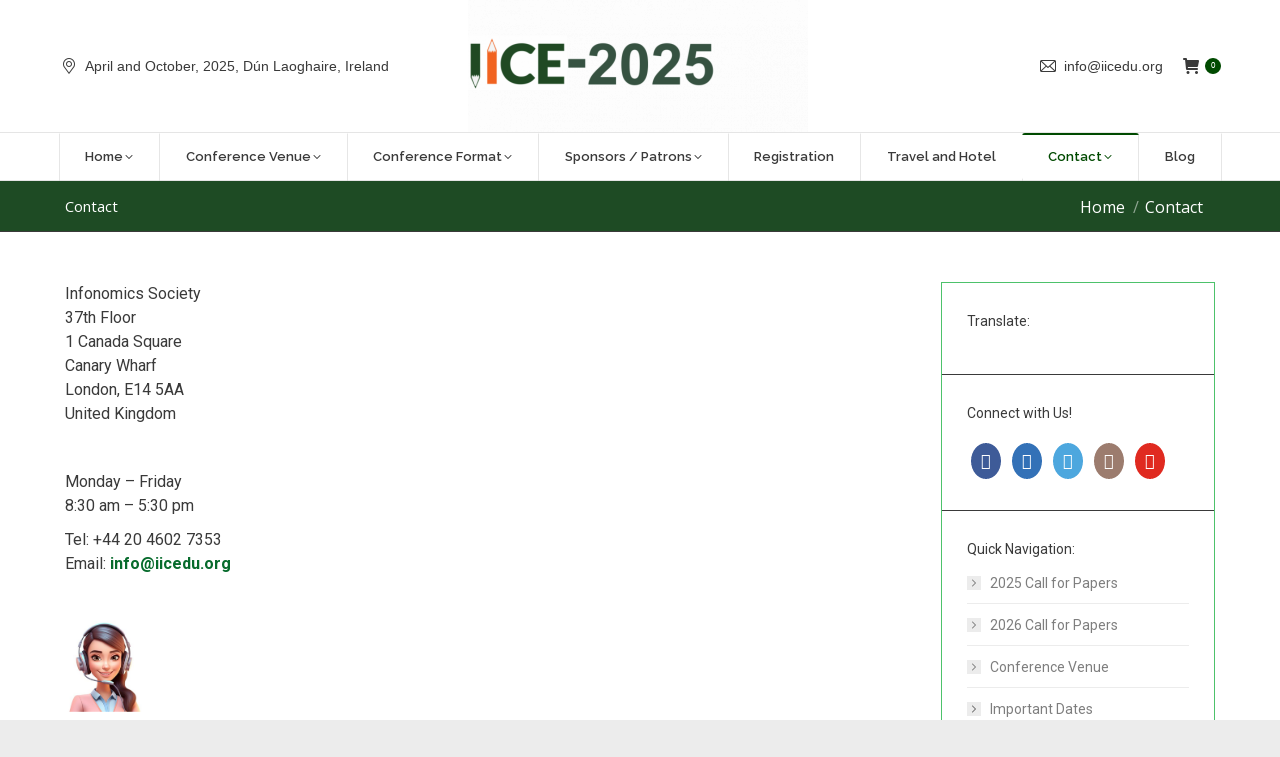

--- FILE ---
content_type: text/html; charset=utf-8
request_url: https://www.google.com/recaptcha/api2/anchor?ar=1&k=6LcWdIkjAAAAAFStjWfVjLZy_oYSkpUuE4uiKhE1&co=aHR0cHM6Ly93d3cuaWljZWR1Lm9yZzo0NDM.&hl=en&v=cLm1zuaUXPLFw7nzKiQTH1dX&theme=light&size=normal&anchor-ms=20000&execute-ms=15000&cb=n1xmjghi2tz3
body_size: 46229
content:
<!DOCTYPE HTML><html dir="ltr" lang="en"><head><meta http-equiv="Content-Type" content="text/html; charset=UTF-8">
<meta http-equiv="X-UA-Compatible" content="IE=edge">
<title>reCAPTCHA</title>
<style type="text/css">
/* cyrillic-ext */
@font-face {
  font-family: 'Roboto';
  font-style: normal;
  font-weight: 400;
  src: url(//fonts.gstatic.com/s/roboto/v18/KFOmCnqEu92Fr1Mu72xKKTU1Kvnz.woff2) format('woff2');
  unicode-range: U+0460-052F, U+1C80-1C8A, U+20B4, U+2DE0-2DFF, U+A640-A69F, U+FE2E-FE2F;
}
/* cyrillic */
@font-face {
  font-family: 'Roboto';
  font-style: normal;
  font-weight: 400;
  src: url(//fonts.gstatic.com/s/roboto/v18/KFOmCnqEu92Fr1Mu5mxKKTU1Kvnz.woff2) format('woff2');
  unicode-range: U+0301, U+0400-045F, U+0490-0491, U+04B0-04B1, U+2116;
}
/* greek-ext */
@font-face {
  font-family: 'Roboto';
  font-style: normal;
  font-weight: 400;
  src: url(//fonts.gstatic.com/s/roboto/v18/KFOmCnqEu92Fr1Mu7mxKKTU1Kvnz.woff2) format('woff2');
  unicode-range: U+1F00-1FFF;
}
/* greek */
@font-face {
  font-family: 'Roboto';
  font-style: normal;
  font-weight: 400;
  src: url(//fonts.gstatic.com/s/roboto/v18/KFOmCnqEu92Fr1Mu4WxKKTU1Kvnz.woff2) format('woff2');
  unicode-range: U+0370-0377, U+037A-037F, U+0384-038A, U+038C, U+038E-03A1, U+03A3-03FF;
}
/* vietnamese */
@font-face {
  font-family: 'Roboto';
  font-style: normal;
  font-weight: 400;
  src: url(//fonts.gstatic.com/s/roboto/v18/KFOmCnqEu92Fr1Mu7WxKKTU1Kvnz.woff2) format('woff2');
  unicode-range: U+0102-0103, U+0110-0111, U+0128-0129, U+0168-0169, U+01A0-01A1, U+01AF-01B0, U+0300-0301, U+0303-0304, U+0308-0309, U+0323, U+0329, U+1EA0-1EF9, U+20AB;
}
/* latin-ext */
@font-face {
  font-family: 'Roboto';
  font-style: normal;
  font-weight: 400;
  src: url(//fonts.gstatic.com/s/roboto/v18/KFOmCnqEu92Fr1Mu7GxKKTU1Kvnz.woff2) format('woff2');
  unicode-range: U+0100-02BA, U+02BD-02C5, U+02C7-02CC, U+02CE-02D7, U+02DD-02FF, U+0304, U+0308, U+0329, U+1D00-1DBF, U+1E00-1E9F, U+1EF2-1EFF, U+2020, U+20A0-20AB, U+20AD-20C0, U+2113, U+2C60-2C7F, U+A720-A7FF;
}
/* latin */
@font-face {
  font-family: 'Roboto';
  font-style: normal;
  font-weight: 400;
  src: url(//fonts.gstatic.com/s/roboto/v18/KFOmCnqEu92Fr1Mu4mxKKTU1Kg.woff2) format('woff2');
  unicode-range: U+0000-00FF, U+0131, U+0152-0153, U+02BB-02BC, U+02C6, U+02DA, U+02DC, U+0304, U+0308, U+0329, U+2000-206F, U+20AC, U+2122, U+2191, U+2193, U+2212, U+2215, U+FEFF, U+FFFD;
}
/* cyrillic-ext */
@font-face {
  font-family: 'Roboto';
  font-style: normal;
  font-weight: 500;
  src: url(//fonts.gstatic.com/s/roboto/v18/KFOlCnqEu92Fr1MmEU9fCRc4AMP6lbBP.woff2) format('woff2');
  unicode-range: U+0460-052F, U+1C80-1C8A, U+20B4, U+2DE0-2DFF, U+A640-A69F, U+FE2E-FE2F;
}
/* cyrillic */
@font-face {
  font-family: 'Roboto';
  font-style: normal;
  font-weight: 500;
  src: url(//fonts.gstatic.com/s/roboto/v18/KFOlCnqEu92Fr1MmEU9fABc4AMP6lbBP.woff2) format('woff2');
  unicode-range: U+0301, U+0400-045F, U+0490-0491, U+04B0-04B1, U+2116;
}
/* greek-ext */
@font-face {
  font-family: 'Roboto';
  font-style: normal;
  font-weight: 500;
  src: url(//fonts.gstatic.com/s/roboto/v18/KFOlCnqEu92Fr1MmEU9fCBc4AMP6lbBP.woff2) format('woff2');
  unicode-range: U+1F00-1FFF;
}
/* greek */
@font-face {
  font-family: 'Roboto';
  font-style: normal;
  font-weight: 500;
  src: url(//fonts.gstatic.com/s/roboto/v18/KFOlCnqEu92Fr1MmEU9fBxc4AMP6lbBP.woff2) format('woff2');
  unicode-range: U+0370-0377, U+037A-037F, U+0384-038A, U+038C, U+038E-03A1, U+03A3-03FF;
}
/* vietnamese */
@font-face {
  font-family: 'Roboto';
  font-style: normal;
  font-weight: 500;
  src: url(//fonts.gstatic.com/s/roboto/v18/KFOlCnqEu92Fr1MmEU9fCxc4AMP6lbBP.woff2) format('woff2');
  unicode-range: U+0102-0103, U+0110-0111, U+0128-0129, U+0168-0169, U+01A0-01A1, U+01AF-01B0, U+0300-0301, U+0303-0304, U+0308-0309, U+0323, U+0329, U+1EA0-1EF9, U+20AB;
}
/* latin-ext */
@font-face {
  font-family: 'Roboto';
  font-style: normal;
  font-weight: 500;
  src: url(//fonts.gstatic.com/s/roboto/v18/KFOlCnqEu92Fr1MmEU9fChc4AMP6lbBP.woff2) format('woff2');
  unicode-range: U+0100-02BA, U+02BD-02C5, U+02C7-02CC, U+02CE-02D7, U+02DD-02FF, U+0304, U+0308, U+0329, U+1D00-1DBF, U+1E00-1E9F, U+1EF2-1EFF, U+2020, U+20A0-20AB, U+20AD-20C0, U+2113, U+2C60-2C7F, U+A720-A7FF;
}
/* latin */
@font-face {
  font-family: 'Roboto';
  font-style: normal;
  font-weight: 500;
  src: url(//fonts.gstatic.com/s/roboto/v18/KFOlCnqEu92Fr1MmEU9fBBc4AMP6lQ.woff2) format('woff2');
  unicode-range: U+0000-00FF, U+0131, U+0152-0153, U+02BB-02BC, U+02C6, U+02DA, U+02DC, U+0304, U+0308, U+0329, U+2000-206F, U+20AC, U+2122, U+2191, U+2193, U+2212, U+2215, U+FEFF, U+FFFD;
}
/* cyrillic-ext */
@font-face {
  font-family: 'Roboto';
  font-style: normal;
  font-weight: 900;
  src: url(//fonts.gstatic.com/s/roboto/v18/KFOlCnqEu92Fr1MmYUtfCRc4AMP6lbBP.woff2) format('woff2');
  unicode-range: U+0460-052F, U+1C80-1C8A, U+20B4, U+2DE0-2DFF, U+A640-A69F, U+FE2E-FE2F;
}
/* cyrillic */
@font-face {
  font-family: 'Roboto';
  font-style: normal;
  font-weight: 900;
  src: url(//fonts.gstatic.com/s/roboto/v18/KFOlCnqEu92Fr1MmYUtfABc4AMP6lbBP.woff2) format('woff2');
  unicode-range: U+0301, U+0400-045F, U+0490-0491, U+04B0-04B1, U+2116;
}
/* greek-ext */
@font-face {
  font-family: 'Roboto';
  font-style: normal;
  font-weight: 900;
  src: url(//fonts.gstatic.com/s/roboto/v18/KFOlCnqEu92Fr1MmYUtfCBc4AMP6lbBP.woff2) format('woff2');
  unicode-range: U+1F00-1FFF;
}
/* greek */
@font-face {
  font-family: 'Roboto';
  font-style: normal;
  font-weight: 900;
  src: url(//fonts.gstatic.com/s/roboto/v18/KFOlCnqEu92Fr1MmYUtfBxc4AMP6lbBP.woff2) format('woff2');
  unicode-range: U+0370-0377, U+037A-037F, U+0384-038A, U+038C, U+038E-03A1, U+03A3-03FF;
}
/* vietnamese */
@font-face {
  font-family: 'Roboto';
  font-style: normal;
  font-weight: 900;
  src: url(//fonts.gstatic.com/s/roboto/v18/KFOlCnqEu92Fr1MmYUtfCxc4AMP6lbBP.woff2) format('woff2');
  unicode-range: U+0102-0103, U+0110-0111, U+0128-0129, U+0168-0169, U+01A0-01A1, U+01AF-01B0, U+0300-0301, U+0303-0304, U+0308-0309, U+0323, U+0329, U+1EA0-1EF9, U+20AB;
}
/* latin-ext */
@font-face {
  font-family: 'Roboto';
  font-style: normal;
  font-weight: 900;
  src: url(//fonts.gstatic.com/s/roboto/v18/KFOlCnqEu92Fr1MmYUtfChc4AMP6lbBP.woff2) format('woff2');
  unicode-range: U+0100-02BA, U+02BD-02C5, U+02C7-02CC, U+02CE-02D7, U+02DD-02FF, U+0304, U+0308, U+0329, U+1D00-1DBF, U+1E00-1E9F, U+1EF2-1EFF, U+2020, U+20A0-20AB, U+20AD-20C0, U+2113, U+2C60-2C7F, U+A720-A7FF;
}
/* latin */
@font-face {
  font-family: 'Roboto';
  font-style: normal;
  font-weight: 900;
  src: url(//fonts.gstatic.com/s/roboto/v18/KFOlCnqEu92Fr1MmYUtfBBc4AMP6lQ.woff2) format('woff2');
  unicode-range: U+0000-00FF, U+0131, U+0152-0153, U+02BB-02BC, U+02C6, U+02DA, U+02DC, U+0304, U+0308, U+0329, U+2000-206F, U+20AC, U+2122, U+2191, U+2193, U+2212, U+2215, U+FEFF, U+FFFD;
}

</style>
<link rel="stylesheet" type="text/css" href="https://www.gstatic.com/recaptcha/releases/cLm1zuaUXPLFw7nzKiQTH1dX/styles__ltr.css">
<script nonce="VZK11aRKp0pSpH9Ea-_AkQ" type="text/javascript">window['__recaptcha_api'] = 'https://www.google.com/recaptcha/api2/';</script>
<script type="text/javascript" src="https://www.gstatic.com/recaptcha/releases/cLm1zuaUXPLFw7nzKiQTH1dX/recaptcha__en.js" nonce="VZK11aRKp0pSpH9Ea-_AkQ">
      
    </script></head>
<body><div id="rc-anchor-alert" class="rc-anchor-alert"></div>
<input type="hidden" id="recaptcha-token" value="[base64]">
<script type="text/javascript" nonce="VZK11aRKp0pSpH9Ea-_AkQ">
      recaptcha.anchor.Main.init("[\x22ainput\x22,[\x22bgdata\x22,\x22\x22,\[base64]/TChnLEkpOnEoZyxbZCwyMSxSXSwwKSxJKSxmYWxzZSl9Y2F0Y2goaCl7dSgzNzAsZyk/[base64]/[base64]/[base64]/[base64]/[base64]/[base64]/[base64]/[base64]/[base64]/[base64]/[base64]/[base64]/[base64]\x22,\[base64]\x22,\x22Fl06wrtpw4MmDcODwpp+w6XDvA9dYWrCnsK7w5UdwrsaKgUgw5HDosKeBsKjWh/CgsOFw5jCvcKGw7vDiMKUwrfCvS7DpsKvwoUtwpzCmcKjB0/CuDtdRMKYworDvcOZwoQcw45GUMOlw7R3G8OmSsOCwp3Dvjs1wrTDm8OSd8KJwptlIncKwppVw7fCs8O7woXCqwjCusOBVATDjMOcwp/DrEolw4hNwr1PfsKLw5M9wpDCvwoNUTlPwqnDnFjCslgGwoIgwoXDr8KDBcKCwocTw7ZLc8Oxw65Dwq4ow47DvFDCj8KAw69zCChTw653ETjDnX7DhGtjNg1aw7xTE1FIwpM3LcOAbsKDwpPDtHfDvcKnwq/Dg8KawrF4biPCkWx3wqc9B8OGwovCsGBjC27Ch8KmM8OJOBQhw7vCiU/[base64]/[base64]/DlsKCSsOTZMK8w54kwoF+wp/CkcKhworCrcK+wposwrfCh8Opwr/[base64]/DlyrDqiDCq8OjwpUQPy3DmmPDqMKlRMOEw4M+w5Qmw6TCrsOjwq5zUATCjQ9KSyMcwofDocKpFsOZwpnChz5ZwpgzAzfDrMO4QMOqAcKoesKDw7TConFbw5vCjMKqwr58wozCuUnDl8KIcMO2w55fwqjCmxXCsVpbZQDCgsKHw71eUE/[base64]/VsK6bEjCoVAww48WwqLCnMOARX1xw7nDrMKQYknDscKHw5TCiFjDkcOUwpEtD8K4w6BrWBLDksK5wpfDqA/Cl33DscKWK3XCr8O1cV3Cu8Kew6U1wrvCsHVmwoLCnHbDhRvDpcO9w4fDj0kMw4bDj8KnwrDDuWnDrMKdw5XDtMOhQcKMESY9IcOvWGNKNnkPw6J7w6rDtUHCqyDDrsOjIzLDkQrCvMOvIMKYwr/Cu8Oaw4QKw4fDiHTCoT8Hb2Uzw5fDsjLDssKyw4nCusKAXMOhw7ocYz9fwpYeE3NsOA4GNMOYAT/Dg8KLZlMKwqUSw5bCm8OCT8K8TRDClxlkw4EndXjCmm8dWsORwrHDgW7Com9NbMODRFlawqHDtU46w4cqTsK6wo3CusOqNcONw6LCuUjDkVZyw59zwpzDpsO9wpl1HMKfw47Cn8KFw40AEMKdYsOPHQ7ClRfClsKqw4Yyc8OaO8Kcw6oqIMKBw7DChkoGw6/[base64]/IMOdw5VkAynDm8OaUcK2w6LDtkIjfAvCigEHwolow5DDgSXCqTQ9wqfDucKDw6QywpjChEIYD8Oec245wpVVDsKQRgnCpsKZSgfDs3UvwrdPYsKfCMOBw6lASsKsfijDo1R/woUlwphYbw5VfMK3S8Kewr9yVsKva8OeTH4AwqvDlDHDrcKfwrxfBF0tVDMIw6bDvcOWw4fCtsO7fFrDk1dsfcKOw4QnbsOnw4TCgS8Cw5HCmMKvOg9zwqU8VcOeFcK3wrN8C2HDhkt5bcOZIgTCqcK+LsK7bGPCmm/DvMOmUR0pw495wo/CpwLCqjPDnBPCtcObwqrCqMK2A8Oxw5hoMsOew7o+wrZuYMOPHwPChCgZwqzDmMKQw5XDiW3CrUbCsCQeKcOOTcK0AjvDjMOEw7xSw6MiQj/CkCfCpMKnwrfCscKhwpfDmMKAw7TCo1DDiTAuFijCsABCw6XDqMOLIkkwLgxVwoDClMKWw4c/YcOWXsOkLm8ZwoPDj8ONwojDlcKDfTjCoMKGw55uwr3CgxMoScK4w7poCzvDg8OxDsOZYwrCtmEhF0tWZcOwW8KpwpoFM8Oowp/CtDRBw6vDvcO+w5jDtsKowofCmcKzb8KXQcOxw4Zif8KqwphJFcO/[base64]/Di1TDv3AOwqTDowjCrU3CkcKiWcOKwpl1w6jCjRPClDzDusOmBiDDvsOyc8K+w4PCgFFPJDXCisOJZHrCr1s/w7/DrcKGe1vDtcO/[base64]/Cl8KBaXTChMKNTsOKcMODwrAFw60YwpN0wrLDhxnDh8OTcMKcw6/[base64]/[base64]/NVNnw7cMMiAdwo4Bc8KeNMKmYjvDrk/Dv8KMwqfDmUnCusOxE0QpWUnCrsKiwrTDhsK6RsOVA8Otw7HCpGPCu8OHGWXCisO/JMKswoDCgcOjXkbDh3fDrSfCu8KAdcKvMsOxRMOpwo93T8Oowq/DncO2WjbCoiEgwrXDjAsgwot5w6rDk8KGw4oJPsOpwrnDtRbDrCTDvMKqN1tRUsObw77CrMK0OWUQw4zCp8ODw59FbMKiw4vCoAt3w7bDn1Q8w6jDiBwAwp9vB8KAwqwsw6prdsOFOETCrQ8ecsKbwpfDksOGw5DCqcK2w454EBnCusO9wo/CuSRMf8O4w6hZTcOHw7tuT8OXw7zDhQJ/w49BwrnClD1lfsOLwr/Di8OXNsKxwrrDp8K/NMOWwp7CmWtxBHUkfjTCvsKxw4N0KMOcIRxSw7LDnU/[base64]/Dn8OvwoEYwrJtw7XCtMOOTULCjsKnD8OVw6HCmsKMw7oVwr85WQPDtcKyQH3CpTnCr3g1T2BQZcOXw43ChGlVEHvDvsKjKcOyNcONUhp0UEgdKA7DikTDucKxwpbCocKBwqohw53DoQbCuy/CtQLDqcOqw4PCksK4wpUpwpQuCRB9QlJZw7XDrWHDh3HClH/CvcOQJWRCAUxpw5pcwrBUesOfw6ghJCfCicKjw5TChMKkQ8OjesK8w7HCncKQwovDrRLDjsOzw5TCkMOtDlIdw43Co8Odw7HDtBJKw4/DoMKaw5jCtwMAwrk4I8KPfwXCpMK0w5MHGMK6DUTCvyxYOmpPSsKyw4lMFQXClXbCsSYyFnJqUmvDjcOuwoTDoH7CiSdxaCZiwr4MSWh3wo/[base64]/ZQ7ChMOCQsK7w4zCrsOPw6lmFMOnwrfCvsK+W8KJQw7DisOqwqnDoBrDtBrClMKGwq/Cv8O/[base64]/DlcO9b8KUwoEsw5zDkATCky3DpXVqGXQ7HMO+LDFnwqLCgA9uKsKXwrB6e0zCrmd1w4ZPw7FxPXnDpnsTwoHDuMKEwrtpTMKow6wEeGbCnndWK1hNwoDCs8KWSlApw5zDqcOtwpDCpcOhKcKmw6TDn8Oow7Z+w6/[base64]/Cgyshw4XCmRzDhcOMIU84w54Bw70RwqZRBcKIw61qF8OxwpXDncKKBcO6Lh5nw4TDicK+LgEvXVvClcOow5nCvgXClhTDrMOGYxTDt8O2wqvCoy4pLcOAwr0gS1NNf8O4wr/DpznDhUw6woJ4TcKEcBhMwoDDvcOJF2Q/QlTDmcKVEV3CqizCn8ODTcObXzpnwoBUfcKqwoDCnwpLLMOWOMKTMGbDrsOtw4gqw6zDonTCv8KfwqMZax0Gw43DtcKUwpFvw403O8OUSSBPwqvDqcKrF0HDni/CswB+QcOvw6ZUD8OIDmFrw7XDuAZOaMKmTsOgwp/DvMOQD8KewpPDh27CjMKaEGMkUw43fnbDnjHDi8OVAcKJJsOtSkHDqVl1dQY6RcOQw7wqwq/DuEwiWwljCMKAw7xHQzpGcQNKw696wrBxBHRRLMKCw6Vfw75ue2o/VgkacUbCr8OFbHQjw6HDs8OwIcKlVUHChTzDsA0mYV/DvsOdfMOOScOewoXCjkvDhk1Uw6HDmxPDo8KXwrMyecOYw5F8w7oHwq/DnsK9w4rDisKCPcKxFjsTBcKtL2AjScK0w7rChWnDhMKIw6PCssObVSHCmDweZsONCX/CocOdNsOnal3CnMK1BsO2GMOZw6DDgD9ew5cfwqvDh8KnwoFyYx3DsMOaw5oTPhFYw5dXE8OGeCTDisOkUnBKw6/Chlg2GsONK2nDvsOaw63CkALCrGjCtcOhw5rDu29UacKuQTvCi1bDtcKCw65dwq7DiMOWwqwJOH3DoCwCwoYiRMO5LllHUcKdwol/b8OXwr3DkMOgMQ/CvMKEw43ClkLDjMKGw7HDksK3w4cawrJhG05rwrHCvDV7L8Klw5nCrsOsZcO6w6zClcKxwrhISkpAEMKnGsKlwoMZPsKSPsONE8OLw4/DtEXCv3LDv8OMwrfCmcKbwrtKasOrwoDDv3IuJC3CpQg0wqY3wqYAwqjClFHCl8O3w7PDuRd7wr/[base64]/[base64]/[base64]/VMKOXkbCrMK6woobw7VkWk3DsHjCo8KTSBFwF18/BAnDh8KjwqwLwonCi8OXwocGPQsVNG8qdcOUJ8Oiw7kqfMKgw4NLw7dpw6HCmg/DgD7DkcKCaVx/w5zClRALw5XDmsKQw7oow4NnE8KWwo4hB8Kiw4FEwonDjsKXQMONwpTDsMOwGcOCJMKZCMK1EQrDqVbDiGQSw7fCniIFPiTCn8KVCcOlwptewqw8eMOgwq3DmcKlYyXCjXNgw7/DnRnDh1cMwqtHwrzCt1A9PVsiwobDql5PwprCh8Kjw58Iw6A+w4DChMOoSys4PDXDvXV0csOdJMOgT3rCk8OzZFp/wpnDsMOiw7PCgFvDm8KcaXgSwpRbwp3CnhfDkMOww43DvcOgw6PDj8OowqooZ8OJJ2BDw4QoWEEywow6wobDu8Ocw5N+VMK9K8OHX8OEC3nDlkLCijx+wpXCvsK9PQEucDnDmiAefEfCkMOdaVHDnB/Dn0/[base64]/ChMOYw4rDgHTDu8OEI8OJw6fCvTYKwp3CinrDgHAiVH3DnxJlwodFQsOVw41zw48nwoh+w4ECw4kVI8KzwqZJw7bDvRxgCTTCl8OFTsOCCMKcw6sdA8KoaS/DvEpoworCmDPCok5tw7Qow60xXzszAl/DmwrDpMKLBsKEfkTDvcK2wo8wGBJWwqDCmMKheX/[base64]/[base64]/DgU3CnirDrVvCqFtDDcOKZl/DrxVDw6zDm3AAwrhBw4UQMxjDrcOMUMOASsKBTcKKZMK3Q8KBRTJse8KYCsOdEnUKw7fDmRXDl0TDmzTDkBTCgng9w7N3J8OafiIRw5vDjnUgNEzChGEewpDDjlPDoMK9w4/Cn2YwwpbCkgxIw57CusO2wpPCtcKYDnvDg8KubQpfwqUXwoNDwoLDoRLCqwnDq1RmfMKJw7kjc8KtwqgOdETDgsKROgB4d8K1w7jDgl7CrzlVV2lLw5bDq8O0fcO4wp9YwqNlw4UOw7VuLcO/w4DDhMKqcQPDhMK8w5rCtMOkGmXCnMKzwrvCtHLDhEnDmcOdfkcVAsOLwpZ2wo/[base64]/DmkVYw7jCssK2NMOIZzpKVkzCmsO5HcOyK8KxDVbCs8K5dMKsYxvCrzjDtcOPDcK9w6xXwonCksO1w4zDjRIYEXbDsnUVwoPCrcK8RcOgwpLDsTTCv8KbwqjDr8K2JmzCo8OjDmJsw7wZCCXCvcOjwqfDhcOQN3pdw6p4w7LDj18Nw7MsemzCsw5fw5/DslPDlDHDj8KIcWLDuMOXwp/Dg8KXw7cpRyYww6wBN8OJbcOGIlPCusK9wqHCt8OqOMOqwp4pBcO0w5LCjsKcw49DJsKiZMKfbzvCpMOswr87wo9SwoXDggPCtcOCw6/[base64]/CucOowrtpJCZXb8KEcg/Dj0shwr4+w73Coy7CnCbDrMKgw7s5wr3DvkrCrcKsw5jCvg7Dv8KTYcOWw58UQV7ChMKHajQDwpNnw6vCgsKKw63DmcOabMKwwrFiYHjDosOOS8K4QcKwb8KxwovCmSrCrMKxwrPCpUtKN0tAw58URxXCosKVF2tFIXlKw4how7TCj8OQBx/[base64]/DiMKoEcKvw7LDjR/CjDIrLsOPwpB6w7cAaMKzwqw5WsK4w4XDhGl4EBrDkAYsFERyw4XDvGbChMKVwp3DmV54YMKjQQfDk07DmDjDpz/DjC/CmMKKw5rDliJTwqwrfcOJw6zChjPCt8OiYsKfw5LDh3ssNXXDvsOCwpPDsxENPH7Dm8KUX8Kcw4JwwprDiMKGcWzCuUvDkB3Cq8Kywp/DplBrDcORacOlXMKAwo5Kw4HDmAjDpMK4w7AGCMOyU8K9MsOORMO4w4kBw4NOwoAoYcOmw7jClsOaw4dWw7fDnsOnw7gMwohHwrZ6w4rCmgJgw7gww5zCvsKPwrfCsh/Cq2XCnVPCgTnCrcKXwrTDsMKuw4kfCX5nIVxmEVHCiQfCvsOswqnDmMOdYsOww5hEDBbDjmYXTx3DpV4WRsOgEcKZICnClEvDtBDCgWfDhQbCk8OOJXpJw5/DhcOdGH/CjMKjZcKOwpNSwpzDt8OdwpLCjcO2w6fDtsK8OMKeSWfDlsKSTV4/w4zDrR/[base64]/w4sQVB1DwqrDgcOBLcK8CcOMwoPCgsK3YXlvdQvCkXvCsMK/[base64]/ChWkHw77CsMKUw5HCvWTCs2lzwpjCtMO1wrIww6DCgcOgIcObDsKZw5zCrMOHCG0JJWrCusO6C8OFwosLLsKOJxfDuMO+DcKTLBPDqljCn8OFw7XCl2DCkcK2HMO/w7/CuhkWByjCsC0ow47DqcKGa8OlZsKXG8KTw6PDnmPCscOywpLCncKTMUdKw47DmsOMwoXDljwmQcOyw43Drg1TwoTDgcKew6/DicO9wqzDvMOpC8OCw4/[base64]/w4zClgjCrcORbCdvwp9Hw4wAwrDDocOwSwpMwpIRwqgJa8KOecOrR8O1fVNlXMKVLSzDmcO1dsKuNjUHwojDnsOXw4nDuMKKME4uw7hDHDXDr07Dt8O6AcKawoTDnznDtcKYw7E8w5EowqNEwpgVw7TCqiAjw5pQSxNiwpTDj8Krw6fCg8KNwrXDscKnw5Q/aX4oYsKrw6kvQxR/BCIGFUzDnsOxwrtbDMOow4kZVsKKQW/CkB3Dl8KKwrvDu3g6w6DCpQlhG8KIwonDtF4jAsOeUGvDqMKxwqnDssKfG8OtesOnwrfCiwHCrgNcHS/DjMKYC8KiwpHColbDrsKhwq4bwrXCrWDDv0TChMKuLMKGw5sOJ8OUwo/CiMKKw4cbwq/CunDClgUyeTk7SHIdacKWfmXCoX3DscOwwqPCnMKyw60zwrPCqBA3wpFQwprDocKGLjMJBsK/XMOiW8Ofwp3Dn8OawqHCuUfDjgFVQcOpAsKaSMKQD8OfwpDDglUwwpbCkGxBwrUqw4suw57DmsKgwpzDgFTCimfDlsOLcxPDijrCuMOjEH48w4M/w5zCucO1w6tHEBPCr8OBEkFkTnEfIMKswrNowpQ/NRpfwrRswqvDsMKQwofDvsOdwq1tWsKFw4RZw7TDpcOfw5NGYMOsYAbDl8OLw41pLMKCwq7CpsO/acKFw45sw7BPw5Q2wofDp8Kjw7Ulw6zCpHLDlUoDw5HDo2XCmSZjSkrCtGbDrcO6w7HCtTHCoMKAw47CuXnDmsOmZ8Oiw7vCiMOxSBZuwqjDmsOIQRbDnk4rw6zDsTdbwrYBGyrDkVxqwqogCkPCpx/[base64]/w6/Cn8OLwofCpsKPYMKCwqNFBsOwdcObXsKcACkgwoHCmMO6bcOkXERaHMOXRy7Dr8Ouwo44HCjClgjCvDfCocOBw5zDhB/CoALDvMORwoMJwq5dwp0dwqrCo8KFwovDoj8Kw7h2PXXDh8KOw500fWBaYT5ZFz3DpsKaDjcWX1lXYsOEbcKOScKNKjTDs8OuHTbDpMK3IcKlw7DDsjR3LwVEwr4GRMO7w6zCsT1/LMKEcXPCncOGwolFw7UkFsOFJz7DkjTCqz4Ow40rwonDpcK/w63CvXwDLHQrRcOQNMOXPMKvw47CijtAwo3CrcOdVCsXVcO/cMOGwrfDmcOWER7Dt8K2w7gnw7gMSzrCusKKTVzCuzdPwp3Cj8KmdcO6w43ChUY2w6TDo8KgA8O/DMOOwqQpCUfDgCApRBsbwrDCl3c/MMKOwpHCjGPCkMKEwqdrVV7ChU/CpsKkwppwVgdFwq8bFXzCrRHCscO4fiUEwq/DgRc+ZFg3dwYeHBHCrxFNw4IXw5ZGMMOcw7hLcsKBfsKwwo8hw74UfU9Mw6zDvlpCw6Z2D8Ohw4QkwqHDu2/CoBUmecOpw5YXwo1nZsKVwpnDkxDCkALDp8KYw4HDkCUSXwcfwrHDhxFow4XDgEfCrG3CuHUlwrhuc8Kmw54Bwr0Hw54ETcO6w4XCtMKTw5cebmvDtMOJCy8oAMKDVMOCKiDDq8O4CcKCCS96ScKRXDjCqMOYw4PDv8OFLDDDt8Omw4zDmMK/[base64]/wo/DlcOhw6skwoHDpMOfeVkwwpZIcSh3woHCsV5+WMO9wqzCpXJPV0/[base64]/Ch8K/wrrDtHzDgQPDtcKdw5vCsG3CuUHCgMKRw6hnw4xmwqsSdRAuw6nDgMKEw5M1wqrDssKhXMO0w4h6AcOUw5oWMWHCoG58w7JPw7Aiw4kgw4/[base64]/WsK5w4ZENAAZw5RCwqvCrmQ9wrTDkMK5M8KLFMKLN8KMGFDCgHNzeWvCpsKIwrNzJMONw4XDhMKabFnCuSfDscOEI8K/wqwTwpvCisO/wqPDnMOVUcKDw7HCmU0KXsO3wqPCgcOJLn/DuEwPMcOvC0low6DDosOPcVzDiTAJSMO3w6dRWGNhXCnDi8O+w40ARMOFCUDCqT7Dl8K4w69mw5UEwrTDoQXDq2s7wpfCn8Kswr5NIcORWMKwPnXCm8KHHAk1wqlieHEiQlHCoMKCwqU6c29aF8KhwqTCjlbDksKhw6Ngw7ccwqnDjsOQNnsxVcODGQ3Chh/DusOWw456LHvCmsKxYkPDgsKHw44/[base64]/[base64]/Dv0bDh8Oxw5jCowM0w5wqw6FxwpMUZUYAGsKVw7QiwrTDlMK/wrvDgMKGWhnCqMKdZxc+f8K2dMOaScKxw55ZE8OXwrgUD0LDqsKRwrDCunxcwozCoCHDhBjDvzkWOVxiwq/Cs1zCusKvdcOewrknJsKlKMOewrXCpG5rYGYTIcKgw5Uvwrhjwqx7w7TDhhHCmcOCw68gw7LCp0g0w7kQasOVF0PDv8Osw5PDtFDDusO+w7rDpAlzwpE6w4w5woEow7clHsKDBFvDiBvCrMOoeyLDqsKvw7/DvcOvPxMPw77Dt0cRXC3ChzjDuBJ7w5pxw4zCiMKoHApBwpA4XcKIAUjDlHdCR8Olwq/DijLChMK6wpcgaAnCtQBKK3XCrEQFwp3DhXVkwonCjcKzfjXCkMOMw6rCqhpHDT5kw70JaDnCg04kwqrCj8KNw5XDhkvCkMKaXUjCnw3CkHUpSVsuw7RVScK8M8OBw7rDvSHCgl7DuXQhRFozw6Z8KcKTw7piw787HmBlEMKNcEDCsMKSAnMaw5bDrV/CnRDDoTbCqhlbeFk9w51kw7vDh3LChkXDr8Onwp8UwpbChWYTEhJuwq7CvHdTKWVZNB/[base64]/DkMKJT8OsUMKuO8KSwrlAJX8Ww5FMw5bDpk/DisKHd8KMw5fDt8KWw7PDtg1+cnlww417LMKTw6cNLAzDkyDCgsOVw7HDvsK/[base64]/w4vCqEIvw67ClMKDwooHwpZRAMOcw64rA8OFbkUzwqvCt8Kdw4MNwqFzwpvCtsKhYsOlCMOGPcK/RMKzw6ktEiDCl3PDicOMwqUjfcOKUMKdOwLDjMKYwrc0wrPCsxTDp33CpsKXw7Rnw6sUYMKywpjDjMO3N8KjcsObwofDv0kew6BlXQFKwp4pwqIIwrFidgsNwpXCnSkRYMKuwqxrw5/DvAnCmRNvRF3DgHTCl8ORw6JHwovCmR7DtsO8wqPCrMO2SDtrwq3CqsO+WcOUw4bDgzTCqHPCi8OPwozDmcK7DUnDoUrCmlXDicKCHcOAclkZJVUIwqnCpApAw6bDl8OSYsOPw5/Dsk9pw6lZb8KxwqsBJG5vASjCh3HCm0AwXMOIw4BBYMO7wqgvXiPCs20yw47Dp8OVF8KqU8KxAcO0woLCi8KNwrRIw5pgJ8OxUGrDpUN2w5PCuTXDiiMxw4cbMsO1wpMmwqHDgMOmwoZ/TxsuwpnCpsOHY17CosKlZsOWw5QSw5JNDcOuX8OVG8Kow6gwfMK1KxfDnyAkVEcNw6LDiVxfwozDn8K2QsKbU8OMw7bDpcOeGi7Dk8K6BCRqw7HCrcK1NcOcGizDlcOKcnDDvsKXwqc+w5dSw7DDqcK1ckErNMOWcHDCgElCXsKHPjfDsMKDwqYzOG/CjBvDqXDCuTvDpRAxw6BCw63Ch3/CphJtQ8OyWy4Nw43Cq8KAMH3CvhDCqsOLw5ghwpUJwrAqThTChhDCn8KNw4pQwqEnd198w5dNYMO/ZcOPTcOQw7FWw6rDiyMUw7XCisOyQDDCmcOzw5pRwqHCkcKeKsOERF/CsybDhDnCpmTCuRXDnkBGw7BqwojDvMO9w4kkwrIlFcKWD3F+w6zCssK0w53Dmmltw64Uw4LCpcO6w4csWQTCvMOOTMOSw5szw6DClMKmDcK5LnVlw4E2IlMOwprDgVLDpjTCosKuw44Sc33DjsKkFMOhw7lWBnrDscK4F8OQw5vCpMKoAcKMXAVRRMO6Em8Ewp/Dv8OQNsKtw5kOFcKFHFB7VV5Xw71DYsK/w6LCtWjCgxbDh1MAwr/CtMOqw6nCl8OCQcKIQxIhwroywpcTe8Kpw4pvIzdGw5hxRVc3HsOJw7vCscOCa8O6wpbDsBbDsEnCuSzCoitRcsKAw7Jmw4Y3w6kswpZswp/[base64]/Dl01PKMO3ZSICI1sow4wnf8K+wrTDpUNZNQEwF8Oow79TwqRDwq/DhMKOw4cITsO9SMOwBAjDtcO6woFfQcK9dSR3RMKAMSfDpgwpw4s8aMO/QsO0wrVERCpOUcKqG1PDskBpBnLCjFvCtyBIS8Onw6DCuMK4dT5Fw5Y+wqdmwr9UBD4PwqwWwqDCsj/DpsKJG0xyP8O8P3wGwpI8YV0cCXdbcVg1LsKoYcOwRsOsVC/[base64]/DqMK9w4/[base64]/CgVJyMsOCw6s4QMOqw5shdT4uw6Zaw5TDlWJoesO7w7rDlsObJsK9w7Zmw5lTwq9jw50iKTsTwrjCq8OxCRHCqD4/fMOSPMOgNsKYw5QONx/Dh8KWw4HCsMK4w67CgjbCqhbDpg/Dp0/CsxnCicOgwpDDlXnDnENTcsKtwoTClDTCjRrDlmgxwrMVwpLDgMK6w63DrCUsCMK0w7bDqcKBfcOzwqnDj8KVw5fCtQl/w64awodDw7lGwq3Cjj9Aw7FqI3DDm8OCUxXDoFvDm8OzM8OWw5d3w40eHsOIw4XDicOTDlnCuBkrHyTDqTlSwqEZw7nDnHEEWn/[base64]/[base64]/ZCk9NMKOwqvDgE0OdFETwqQ8OkfDhVrCkyFyc8Oqw4QNw6LDuFvDgHLCghHDkmHCgy/DqsKdV8KzZSYVwpQFBhRKw4wow7gAD8KWFVUudgYCBzYpwrfCkGvDiB/[base64]/DqlEtwp/Ds1gxwpnCncKgwqx1wqcqwq7DjcKbGsOiwp3DvHNmw5Fpw6t/w5vCq8K4w5ISw45cBsO/I3jDv0XDp8K8w7snw70dw6A8w7QocRkFHsK0H8KOwr4EPkvDogrDhMOXY3U1K8KgBCskwpoPwqbDkcK/w5LDjsKyGsK0KcOfe1jCmsKxC8K3wq/CmMKDGMKow6bDnVDCpGjDr1/Ctzw7OcOvEcOzWGDDmcKrFgFYw4rCtGPCi28Fw5jDh8KowpB9wqrCrsOGTsKkBMK/[base64]/[base64]/w4I9e19cwojDjAVBw6rCkwFaw67CtlhZw70+w67CjC0jwpE/[base64]/DiAEDCMO7XVs0w7rClGbCt8ObJW3Cl19kwpJ+wpXCjsOSwrrCpsKBKCnDt3bDuMK+wq/Cr8KuPcO3w4pLwrPCmMKpcUofSmEIFcKHw7bComPDiADCtwoywp8SwqvCicO5KMOPCBXCr1YWeMOhwpXCj15qbnYmwofCszpkw5VsVWHDsjbDnH8ZDcK/w5TDjcKZw5IuRnDCosOXwqbCsMOFD8OfasOnLMKmw7PDpQfDgGXDr8KiJcKua1rCqnNpKsOOwoQzA8ObwpoJGcKtw6x/woYHScOqw7PDt8K5eWQew77DqcO8CXPDpQbCrcOGEmbDnGlSfm1Jw5jDjn/[base64]/DjMKtw61owpfCusK2w6XDm8KVWmXCmQxcw5/CryfCmkLDm8O5wqUUTMK8CsKcJE/CqwoVwpHCtMOjwqN1w4DDncKPw4PDv08LdsO3wr/[base64]/[base64]/[base64]/DrCvDtMONwq5Jw7I4wqLCsTLCjcKNZ8OZw7E/eTdsw7oJwph+ClV9T8Kpw6h4wqjDiQE4wrbCpU3Ch3TCjHZ5wqnCmsKnwrPCjiI9w5tcw7YyDMKcwpDCpcOkwrbCh8KySmcOwoTCvMKWImrDqcK6w6BQwr/DhMKQw597XUfDkMKWLg/CqMKFwoZ7dR1Ww71UHsOUw53Cl8KMLFQrw4lVecOmwphsBCNZw5VeaWrDhsKPOD/DlHJ3e8OFwovDtcOfw4/DgcKkw5BQw7TCksKGwpJGwozDt8OtwqbDpsOKQAVkw6TDkcOcw6PDvw4pKS9kw5nDqcO+Ol/[base64]/Dlg5QwpNiw7FqwqHCpsKTwoUqN8KIRw/CkzLCpybCqR/DhQEQw4LDkcKqJSAJw7ElQMOvwqgIcMO0Y0hWUcK0A8OTX8O8wrzDm2HDrnwrC8OSGR3Co8KMwrbDnGsiwpZ9CcO0H8OEw6fDixotwpLCv054wrTCiMK/wq/DucOlwpLCglTDqCt9w47DlyHCgMKOfGAcw5DDosK3Jn/CkcKpwoEETW7DuXnCosKRwrPCjw0DwonCtxDCjsK2w5Mswrg4w67ClD0LBMK4w5TDgTsrUcO9NsK3eDDCmcKJTDTDksKtwrYGw5oFPRTDmcOqw7YAFMO6wqQwOMOoEMOeb8OYKzUBw4hEwqVsw6PDpV3CrA/CtsOJwrvClcKfBcORwrDChRTDkMOecsOZXEkuFTg/YMKfwpzDnT8Hw7/CtnbCoBLCmxpxwqDCs8OBw4JGCVguw6TChVnDmcKtJ0Uww6lcWMKUw6YqwoZxw5bDiG3Dtk14w5Mzw6ROwpTDg8KVwp/[base64]/Cq8O5RkI9w4jCgcKowqdgFMOUwq5xZgHCu1sKw7bCnsODw5zDgFVFQTPCjW5VwrlQPcOawqfCnnXDn8Ocw6kmwr0Rw69iw5kxwq3DoMOTw7fCosOkA8KKw5NTw6/Cmi5QW8KjXcOQw7DDrsO+wp/Cg8KEO8KRw6jDvnRHwoNpw4hxRhzCrlTDnkc/cAkswohGA8ODbsKqw5V3UcOSD8OEdVtNw77CsMObw5bDj1XCvSfDlXNvwrBRwoJpwpHCjihxwqDClg4qNsKawqJiwrjCq8KEw6AfwrU9L8KCekTDokxQIsKYCgA/wp7Cg8K4fsO1D3ZywqpAYcOPGcKcw5U2w47CgsKADjNBw4llwpTCsgHDhMKlfsOCRjHDi8O/w5lYw4M7wrLCiWjDsxdvwpwUdQXDjWFTO8O8w6zCogsTw7PCuMOlbHpzw5PCl8O2w6rDusOkbkEKwrcVw5vCrTwFEwzDozrDp8ORwqzCqEV3CcKGWsOUw4LDry7ClHjCjMKEG3scw55zDEPDpcONacOjw6rCsX3CuMKnw44HQlhGw7/CgMO7wocQw5rDsVbDsCfDhBwWw6jDs8KLw57DisKZw4zCni4VwrEAZ8KWM23CvjjDr2cGwoIsA3gZL8K9wpZOG2gefHXCnwLCjMO6FMKka2zCgiQow51mwrDCnkNrw6MUIzvCjcKYwrFUw6TCusOoTUYawrDDgMKvw5x4LsOBw5pfw7LDpsO/[base64]/DmMKGw4hnfzbDg8Osw5pLU8KBNgvDgwAswqEvwq3CiMOuAMO6worChsK1wqTCinNtw73Ci8K1FwbClsOmw7FHBMKHPSQYPsKyXsOkw7nDsXYBM8OUcsOQw4zCnBfCrsOxZMOBCF3CjMKCDsKFw44Teh4Ad8K/KcOdwrzCl8OxwqxLWMKHdsKAw4xYw6TDm8K6MVfDqTEXwoZJJ152wqTDtHzCtcO3TXdEwq1dMXjDhMKpwqLCq8KxwojCtcK6w6rDkSINw7jCq1nCvsK0wqs/WSnDsMOMwoDDocKPw6dBwoXDhSoudkjCmwnCqHICbmDDjg8twqvDuC0kHcOFAVxtXsK7wobCjMOuwrzDgwUTe8K+EcK+DsKHw5UFAsODIsKTwo7CiF/DssOSw5d6wp3CumJAGHzDlMOKwp9rRTshw6xXw4sJdMOGw7LCu2w8w6w4A1HDh8Ksw5USwoDDssOIHsKDSQ4ZNiFRDcOkwq/Ch8OoSTNsw7kUw7HDrcOow5kbw5nDrj0Mw6TCmwLCq3LCmcKjwq0KwpDCm8OvwpYewoHDv8Ogw6nDk8O4e8OmGVXDjVYnwqfCmsKcwqlAwpbDhMOpw5Y7GCDDjcOZw78wwolbwqTCsgNJw4QGwrbDsEAiwoBabQLCiMKMwphWE3dQw7DCksO9Sw9xGsOZw4w/w4QfLS5KNcOWwq0bYFleTWwBwr1zAMKdw4xqw4IQw5nCgsKuw7hZBMO9UEjDucOhw63ClsKywodcNcOXA8Ozw5jCpEIzDcKqwq3DvMKbwpNfwr/DsQdJZcO+XhIJDcOhw6opMMOYCMO6HlLDp0tmOcOrWhrDm8OoEXLCqsKFwqbDo8KJDcOHwqrDiELCv8OTw7XDkzbDh2/CicKeNMKvw4YZZTZRw444DhkWw77CnsKRwp7DucOdwprDn8Kmw6VTR8Kmw6/CmMOww5U+SQ7Dl3syEXA7w4IXw49Ewq/CuGDDu2QrGw/DncOnZ1bCiA7DpMKwEzjCqMKcw6jCr8KlGkJWAHFqLMKzw7wKGD/Cv3J3wpbDthpmw4UVw4fDjMOQHcKkw7/Dn8K7XyrCgMO6WsOPwpVPw7XDvsKOEzrDtV0qwpvDu3BeFsKCR2oww4PDkcO9wo/DlMKWWSnCriUddsOvKcKxN8KHw6JOFSvDm8OSw7zDg8O9wprCjsKEw5oPFMK5woLDkcOsXRTCuMKOdMOsw697woHCs8KHwqxfF8OBX8K7wp49wq3CvsKIPXbDoMKbw7zDozEjw5gCBcKSwpdwUVvDn8KNBGhkw4vCk3pQwqzCvHTClQ7DrjLCjyRSwo/CvcKewo3ClsOkwqZqZcOTfMKXbcKXDFPChMK4KThNw5vDgTR7wrpAAw05Y0csw6HDlcKbwpbDgsOowrcPw6tIaDcdw5tVVw/DjcObw6vDjcKWw5vDrQTDt3EJw57CvsOYGMOGfyzDhlXDmhHCusK6QhsQSWnCi37Dr8KywpJ0RjpuwqLDgyY4V2PCsi/DlwxUZxbCisO5c8OtEk1RwrZ4SsK/wqAVDXQoasK0w4zCi8OJVyh2wrXCp8KZI0oaCcOqC8OJLCLCkmxywoDDmcKZwo1dIA3DrsO3CcKWTHbCjHzDrMKaaE14NyDDocODwogWw59QH8KeCcObw7nCksKraGtKw6NJTMOSWcK/w6vCuz12OcOuw4R1JF9YVsOKw4PCgW/[base64]/[base64]/W0Nww57DrsO0w5/CgsOdMjs+wpkSwqMHXCd4IcObCwDDtMK2w6nCscKGw4HDlcOLwqnDpmrCtsOvBRzCrCIPRkpHwrvDksOFIsKbI8KZL2fDpcOWw5EPX8KZKnx9bsKUTMK1YBDCnWPDkMOsw5bDmsORDcKHw5zDlMKnwq3DgBcNwqEawqMJYFUcclkbw7/[base64]/CsMOrw7HDsMOcCEN7XXNew7jCuwVja8KjPsO/LcKcwr8ewqfDoQIjwqEWwotUwp5xYXcqw40vfHU3EsK6JsO0NF0sw73CtMO1w7PDrxY0XMOIehTDssOCH8K7UlLCrMOyw50KJsOhTMKxw6EKN8O4ScKfw5cGw49PwrjDucO2wr7CtmrDvMOyw64vecK3OsOeRcK9cg\\u003d\\u003d\x22],null,[\x22conf\x22,null,\x226LcWdIkjAAAAAFStjWfVjLZy_oYSkpUuE4uiKhE1\x22,0,null,null,null,0,[21,125,63,73,95,87,41,43,42,83,102,105,109,121],[5339200,401],0,null,null,null,null,0,null,0,1,700,1,null,0,\x22CvkBEg8I8ajhFRgAOgZUOU5CNWISDwjmjuIVGAA6BlFCb29IYxIPCJrO4xUYAToGcWNKRTNkEg8I8M3jFRgBOgZmSVZJaGISDwjiyqA3GAE6BmdMTkNIYxIPCN6/tzcYADoGZWF6dTZkEg8I2NKBMhgAOgZBcTc3dmYSDgi45ZQyGAE6BVFCT0QwEg8I0tuVNxgAOgZmZmFXQWUSDwiV2JQyGAA6BlBxNjBuZBIPCMXziDcYADoGYVhvaWFjEg8IjcqGMhgBOgZPd040dGYSDgiK/Yg3GAA6BU1mSUk0GhwIAxIYHRG78OQ3DrceDv++pQYZxJ0JGZzijAIZ\x22,0,0,null,null,1,null,0,1],\x22https://www.iicedu.org:443\x22,null,[1,1,1],null,null,null,0,3600,[\x22https://www.google.com/intl/en/policies/privacy/\x22,\x22https://www.google.com/intl/en/policies/terms/\x22],\x227sgcRfHPSk52M9AsSH2hfBkISB3JVsTGsrlIG8Ev2Jk\\u003d\x22,0,0,null,1,1762349964852,0,0,[69],null,[29,187,218,7],\x22RC-QqIt6XuZkpcA7w\x22,null,null,null,null,null,\x220dAFcWeA7OftMA5IFq8ccNgySusyaqsGOI6Ip0N-AaCODlzfa0IQGJ8AGqTBHQ30zjSPfDR0wIhTUtrhj3peI038HjU0dirbfdKA\x22,1762432765016]");
    </script></body></html>